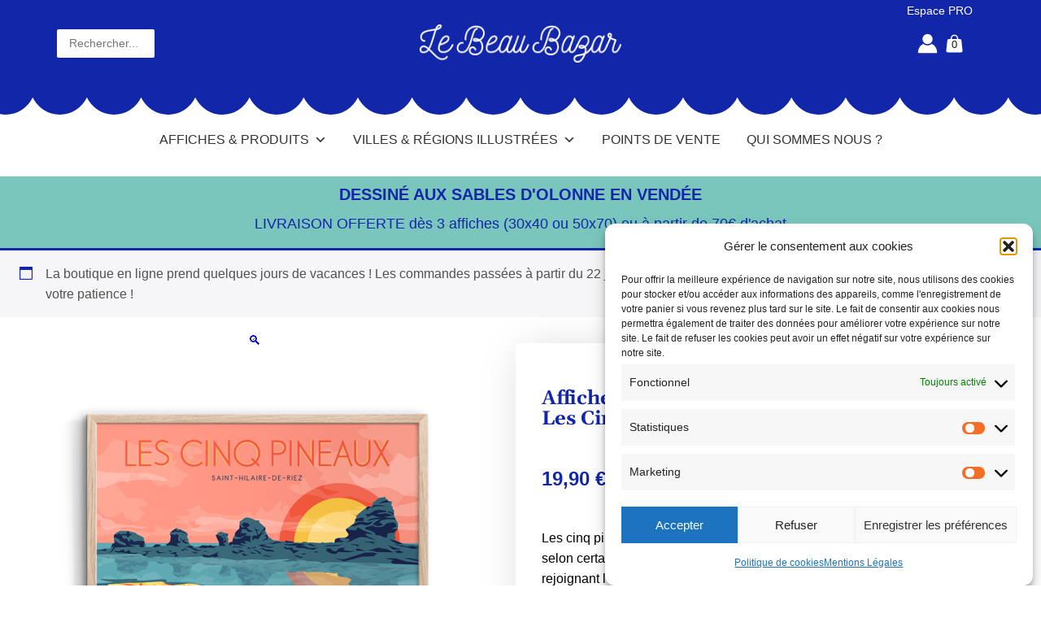

--- FILE ---
content_type: text/html; charset=utf-8
request_url: https://www.google.com/recaptcha/api2/anchor?ar=1&k=6LePvv0oAAAAAOj3DDcCjvczKlvDdVAlSv3cJflP&co=aHR0cHM6Ly9sZWJlYXViYXphci5mcjo0NDM.&hl=en&v=N67nZn4AqZkNcbeMu4prBgzg&size=invisible&anchor-ms=20000&execute-ms=30000&cb=40ukse9shjx4
body_size: 48618
content:
<!DOCTYPE HTML><html dir="ltr" lang="en"><head><meta http-equiv="Content-Type" content="text/html; charset=UTF-8">
<meta http-equiv="X-UA-Compatible" content="IE=edge">
<title>reCAPTCHA</title>
<style type="text/css">
/* cyrillic-ext */
@font-face {
  font-family: 'Roboto';
  font-style: normal;
  font-weight: 400;
  font-stretch: 100%;
  src: url(//fonts.gstatic.com/s/roboto/v48/KFO7CnqEu92Fr1ME7kSn66aGLdTylUAMa3GUBHMdazTgWw.woff2) format('woff2');
  unicode-range: U+0460-052F, U+1C80-1C8A, U+20B4, U+2DE0-2DFF, U+A640-A69F, U+FE2E-FE2F;
}
/* cyrillic */
@font-face {
  font-family: 'Roboto';
  font-style: normal;
  font-weight: 400;
  font-stretch: 100%;
  src: url(//fonts.gstatic.com/s/roboto/v48/KFO7CnqEu92Fr1ME7kSn66aGLdTylUAMa3iUBHMdazTgWw.woff2) format('woff2');
  unicode-range: U+0301, U+0400-045F, U+0490-0491, U+04B0-04B1, U+2116;
}
/* greek-ext */
@font-face {
  font-family: 'Roboto';
  font-style: normal;
  font-weight: 400;
  font-stretch: 100%;
  src: url(//fonts.gstatic.com/s/roboto/v48/KFO7CnqEu92Fr1ME7kSn66aGLdTylUAMa3CUBHMdazTgWw.woff2) format('woff2');
  unicode-range: U+1F00-1FFF;
}
/* greek */
@font-face {
  font-family: 'Roboto';
  font-style: normal;
  font-weight: 400;
  font-stretch: 100%;
  src: url(//fonts.gstatic.com/s/roboto/v48/KFO7CnqEu92Fr1ME7kSn66aGLdTylUAMa3-UBHMdazTgWw.woff2) format('woff2');
  unicode-range: U+0370-0377, U+037A-037F, U+0384-038A, U+038C, U+038E-03A1, U+03A3-03FF;
}
/* math */
@font-face {
  font-family: 'Roboto';
  font-style: normal;
  font-weight: 400;
  font-stretch: 100%;
  src: url(//fonts.gstatic.com/s/roboto/v48/KFO7CnqEu92Fr1ME7kSn66aGLdTylUAMawCUBHMdazTgWw.woff2) format('woff2');
  unicode-range: U+0302-0303, U+0305, U+0307-0308, U+0310, U+0312, U+0315, U+031A, U+0326-0327, U+032C, U+032F-0330, U+0332-0333, U+0338, U+033A, U+0346, U+034D, U+0391-03A1, U+03A3-03A9, U+03B1-03C9, U+03D1, U+03D5-03D6, U+03F0-03F1, U+03F4-03F5, U+2016-2017, U+2034-2038, U+203C, U+2040, U+2043, U+2047, U+2050, U+2057, U+205F, U+2070-2071, U+2074-208E, U+2090-209C, U+20D0-20DC, U+20E1, U+20E5-20EF, U+2100-2112, U+2114-2115, U+2117-2121, U+2123-214F, U+2190, U+2192, U+2194-21AE, U+21B0-21E5, U+21F1-21F2, U+21F4-2211, U+2213-2214, U+2216-22FF, U+2308-230B, U+2310, U+2319, U+231C-2321, U+2336-237A, U+237C, U+2395, U+239B-23B7, U+23D0, U+23DC-23E1, U+2474-2475, U+25AF, U+25B3, U+25B7, U+25BD, U+25C1, U+25CA, U+25CC, U+25FB, U+266D-266F, U+27C0-27FF, U+2900-2AFF, U+2B0E-2B11, U+2B30-2B4C, U+2BFE, U+3030, U+FF5B, U+FF5D, U+1D400-1D7FF, U+1EE00-1EEFF;
}
/* symbols */
@font-face {
  font-family: 'Roboto';
  font-style: normal;
  font-weight: 400;
  font-stretch: 100%;
  src: url(//fonts.gstatic.com/s/roboto/v48/KFO7CnqEu92Fr1ME7kSn66aGLdTylUAMaxKUBHMdazTgWw.woff2) format('woff2');
  unicode-range: U+0001-000C, U+000E-001F, U+007F-009F, U+20DD-20E0, U+20E2-20E4, U+2150-218F, U+2190, U+2192, U+2194-2199, U+21AF, U+21E6-21F0, U+21F3, U+2218-2219, U+2299, U+22C4-22C6, U+2300-243F, U+2440-244A, U+2460-24FF, U+25A0-27BF, U+2800-28FF, U+2921-2922, U+2981, U+29BF, U+29EB, U+2B00-2BFF, U+4DC0-4DFF, U+FFF9-FFFB, U+10140-1018E, U+10190-1019C, U+101A0, U+101D0-101FD, U+102E0-102FB, U+10E60-10E7E, U+1D2C0-1D2D3, U+1D2E0-1D37F, U+1F000-1F0FF, U+1F100-1F1AD, U+1F1E6-1F1FF, U+1F30D-1F30F, U+1F315, U+1F31C, U+1F31E, U+1F320-1F32C, U+1F336, U+1F378, U+1F37D, U+1F382, U+1F393-1F39F, U+1F3A7-1F3A8, U+1F3AC-1F3AF, U+1F3C2, U+1F3C4-1F3C6, U+1F3CA-1F3CE, U+1F3D4-1F3E0, U+1F3ED, U+1F3F1-1F3F3, U+1F3F5-1F3F7, U+1F408, U+1F415, U+1F41F, U+1F426, U+1F43F, U+1F441-1F442, U+1F444, U+1F446-1F449, U+1F44C-1F44E, U+1F453, U+1F46A, U+1F47D, U+1F4A3, U+1F4B0, U+1F4B3, U+1F4B9, U+1F4BB, U+1F4BF, U+1F4C8-1F4CB, U+1F4D6, U+1F4DA, U+1F4DF, U+1F4E3-1F4E6, U+1F4EA-1F4ED, U+1F4F7, U+1F4F9-1F4FB, U+1F4FD-1F4FE, U+1F503, U+1F507-1F50B, U+1F50D, U+1F512-1F513, U+1F53E-1F54A, U+1F54F-1F5FA, U+1F610, U+1F650-1F67F, U+1F687, U+1F68D, U+1F691, U+1F694, U+1F698, U+1F6AD, U+1F6B2, U+1F6B9-1F6BA, U+1F6BC, U+1F6C6-1F6CF, U+1F6D3-1F6D7, U+1F6E0-1F6EA, U+1F6F0-1F6F3, U+1F6F7-1F6FC, U+1F700-1F7FF, U+1F800-1F80B, U+1F810-1F847, U+1F850-1F859, U+1F860-1F887, U+1F890-1F8AD, U+1F8B0-1F8BB, U+1F8C0-1F8C1, U+1F900-1F90B, U+1F93B, U+1F946, U+1F984, U+1F996, U+1F9E9, U+1FA00-1FA6F, U+1FA70-1FA7C, U+1FA80-1FA89, U+1FA8F-1FAC6, U+1FACE-1FADC, U+1FADF-1FAE9, U+1FAF0-1FAF8, U+1FB00-1FBFF;
}
/* vietnamese */
@font-face {
  font-family: 'Roboto';
  font-style: normal;
  font-weight: 400;
  font-stretch: 100%;
  src: url(//fonts.gstatic.com/s/roboto/v48/KFO7CnqEu92Fr1ME7kSn66aGLdTylUAMa3OUBHMdazTgWw.woff2) format('woff2');
  unicode-range: U+0102-0103, U+0110-0111, U+0128-0129, U+0168-0169, U+01A0-01A1, U+01AF-01B0, U+0300-0301, U+0303-0304, U+0308-0309, U+0323, U+0329, U+1EA0-1EF9, U+20AB;
}
/* latin-ext */
@font-face {
  font-family: 'Roboto';
  font-style: normal;
  font-weight: 400;
  font-stretch: 100%;
  src: url(//fonts.gstatic.com/s/roboto/v48/KFO7CnqEu92Fr1ME7kSn66aGLdTylUAMa3KUBHMdazTgWw.woff2) format('woff2');
  unicode-range: U+0100-02BA, U+02BD-02C5, U+02C7-02CC, U+02CE-02D7, U+02DD-02FF, U+0304, U+0308, U+0329, U+1D00-1DBF, U+1E00-1E9F, U+1EF2-1EFF, U+2020, U+20A0-20AB, U+20AD-20C0, U+2113, U+2C60-2C7F, U+A720-A7FF;
}
/* latin */
@font-face {
  font-family: 'Roboto';
  font-style: normal;
  font-weight: 400;
  font-stretch: 100%;
  src: url(//fonts.gstatic.com/s/roboto/v48/KFO7CnqEu92Fr1ME7kSn66aGLdTylUAMa3yUBHMdazQ.woff2) format('woff2');
  unicode-range: U+0000-00FF, U+0131, U+0152-0153, U+02BB-02BC, U+02C6, U+02DA, U+02DC, U+0304, U+0308, U+0329, U+2000-206F, U+20AC, U+2122, U+2191, U+2193, U+2212, U+2215, U+FEFF, U+FFFD;
}
/* cyrillic-ext */
@font-face {
  font-family: 'Roboto';
  font-style: normal;
  font-weight: 500;
  font-stretch: 100%;
  src: url(//fonts.gstatic.com/s/roboto/v48/KFO7CnqEu92Fr1ME7kSn66aGLdTylUAMa3GUBHMdazTgWw.woff2) format('woff2');
  unicode-range: U+0460-052F, U+1C80-1C8A, U+20B4, U+2DE0-2DFF, U+A640-A69F, U+FE2E-FE2F;
}
/* cyrillic */
@font-face {
  font-family: 'Roboto';
  font-style: normal;
  font-weight: 500;
  font-stretch: 100%;
  src: url(//fonts.gstatic.com/s/roboto/v48/KFO7CnqEu92Fr1ME7kSn66aGLdTylUAMa3iUBHMdazTgWw.woff2) format('woff2');
  unicode-range: U+0301, U+0400-045F, U+0490-0491, U+04B0-04B1, U+2116;
}
/* greek-ext */
@font-face {
  font-family: 'Roboto';
  font-style: normal;
  font-weight: 500;
  font-stretch: 100%;
  src: url(//fonts.gstatic.com/s/roboto/v48/KFO7CnqEu92Fr1ME7kSn66aGLdTylUAMa3CUBHMdazTgWw.woff2) format('woff2');
  unicode-range: U+1F00-1FFF;
}
/* greek */
@font-face {
  font-family: 'Roboto';
  font-style: normal;
  font-weight: 500;
  font-stretch: 100%;
  src: url(//fonts.gstatic.com/s/roboto/v48/KFO7CnqEu92Fr1ME7kSn66aGLdTylUAMa3-UBHMdazTgWw.woff2) format('woff2');
  unicode-range: U+0370-0377, U+037A-037F, U+0384-038A, U+038C, U+038E-03A1, U+03A3-03FF;
}
/* math */
@font-face {
  font-family: 'Roboto';
  font-style: normal;
  font-weight: 500;
  font-stretch: 100%;
  src: url(//fonts.gstatic.com/s/roboto/v48/KFO7CnqEu92Fr1ME7kSn66aGLdTylUAMawCUBHMdazTgWw.woff2) format('woff2');
  unicode-range: U+0302-0303, U+0305, U+0307-0308, U+0310, U+0312, U+0315, U+031A, U+0326-0327, U+032C, U+032F-0330, U+0332-0333, U+0338, U+033A, U+0346, U+034D, U+0391-03A1, U+03A3-03A9, U+03B1-03C9, U+03D1, U+03D5-03D6, U+03F0-03F1, U+03F4-03F5, U+2016-2017, U+2034-2038, U+203C, U+2040, U+2043, U+2047, U+2050, U+2057, U+205F, U+2070-2071, U+2074-208E, U+2090-209C, U+20D0-20DC, U+20E1, U+20E5-20EF, U+2100-2112, U+2114-2115, U+2117-2121, U+2123-214F, U+2190, U+2192, U+2194-21AE, U+21B0-21E5, U+21F1-21F2, U+21F4-2211, U+2213-2214, U+2216-22FF, U+2308-230B, U+2310, U+2319, U+231C-2321, U+2336-237A, U+237C, U+2395, U+239B-23B7, U+23D0, U+23DC-23E1, U+2474-2475, U+25AF, U+25B3, U+25B7, U+25BD, U+25C1, U+25CA, U+25CC, U+25FB, U+266D-266F, U+27C0-27FF, U+2900-2AFF, U+2B0E-2B11, U+2B30-2B4C, U+2BFE, U+3030, U+FF5B, U+FF5D, U+1D400-1D7FF, U+1EE00-1EEFF;
}
/* symbols */
@font-face {
  font-family: 'Roboto';
  font-style: normal;
  font-weight: 500;
  font-stretch: 100%;
  src: url(//fonts.gstatic.com/s/roboto/v48/KFO7CnqEu92Fr1ME7kSn66aGLdTylUAMaxKUBHMdazTgWw.woff2) format('woff2');
  unicode-range: U+0001-000C, U+000E-001F, U+007F-009F, U+20DD-20E0, U+20E2-20E4, U+2150-218F, U+2190, U+2192, U+2194-2199, U+21AF, U+21E6-21F0, U+21F3, U+2218-2219, U+2299, U+22C4-22C6, U+2300-243F, U+2440-244A, U+2460-24FF, U+25A0-27BF, U+2800-28FF, U+2921-2922, U+2981, U+29BF, U+29EB, U+2B00-2BFF, U+4DC0-4DFF, U+FFF9-FFFB, U+10140-1018E, U+10190-1019C, U+101A0, U+101D0-101FD, U+102E0-102FB, U+10E60-10E7E, U+1D2C0-1D2D3, U+1D2E0-1D37F, U+1F000-1F0FF, U+1F100-1F1AD, U+1F1E6-1F1FF, U+1F30D-1F30F, U+1F315, U+1F31C, U+1F31E, U+1F320-1F32C, U+1F336, U+1F378, U+1F37D, U+1F382, U+1F393-1F39F, U+1F3A7-1F3A8, U+1F3AC-1F3AF, U+1F3C2, U+1F3C4-1F3C6, U+1F3CA-1F3CE, U+1F3D4-1F3E0, U+1F3ED, U+1F3F1-1F3F3, U+1F3F5-1F3F7, U+1F408, U+1F415, U+1F41F, U+1F426, U+1F43F, U+1F441-1F442, U+1F444, U+1F446-1F449, U+1F44C-1F44E, U+1F453, U+1F46A, U+1F47D, U+1F4A3, U+1F4B0, U+1F4B3, U+1F4B9, U+1F4BB, U+1F4BF, U+1F4C8-1F4CB, U+1F4D6, U+1F4DA, U+1F4DF, U+1F4E3-1F4E6, U+1F4EA-1F4ED, U+1F4F7, U+1F4F9-1F4FB, U+1F4FD-1F4FE, U+1F503, U+1F507-1F50B, U+1F50D, U+1F512-1F513, U+1F53E-1F54A, U+1F54F-1F5FA, U+1F610, U+1F650-1F67F, U+1F687, U+1F68D, U+1F691, U+1F694, U+1F698, U+1F6AD, U+1F6B2, U+1F6B9-1F6BA, U+1F6BC, U+1F6C6-1F6CF, U+1F6D3-1F6D7, U+1F6E0-1F6EA, U+1F6F0-1F6F3, U+1F6F7-1F6FC, U+1F700-1F7FF, U+1F800-1F80B, U+1F810-1F847, U+1F850-1F859, U+1F860-1F887, U+1F890-1F8AD, U+1F8B0-1F8BB, U+1F8C0-1F8C1, U+1F900-1F90B, U+1F93B, U+1F946, U+1F984, U+1F996, U+1F9E9, U+1FA00-1FA6F, U+1FA70-1FA7C, U+1FA80-1FA89, U+1FA8F-1FAC6, U+1FACE-1FADC, U+1FADF-1FAE9, U+1FAF0-1FAF8, U+1FB00-1FBFF;
}
/* vietnamese */
@font-face {
  font-family: 'Roboto';
  font-style: normal;
  font-weight: 500;
  font-stretch: 100%;
  src: url(//fonts.gstatic.com/s/roboto/v48/KFO7CnqEu92Fr1ME7kSn66aGLdTylUAMa3OUBHMdazTgWw.woff2) format('woff2');
  unicode-range: U+0102-0103, U+0110-0111, U+0128-0129, U+0168-0169, U+01A0-01A1, U+01AF-01B0, U+0300-0301, U+0303-0304, U+0308-0309, U+0323, U+0329, U+1EA0-1EF9, U+20AB;
}
/* latin-ext */
@font-face {
  font-family: 'Roboto';
  font-style: normal;
  font-weight: 500;
  font-stretch: 100%;
  src: url(//fonts.gstatic.com/s/roboto/v48/KFO7CnqEu92Fr1ME7kSn66aGLdTylUAMa3KUBHMdazTgWw.woff2) format('woff2');
  unicode-range: U+0100-02BA, U+02BD-02C5, U+02C7-02CC, U+02CE-02D7, U+02DD-02FF, U+0304, U+0308, U+0329, U+1D00-1DBF, U+1E00-1E9F, U+1EF2-1EFF, U+2020, U+20A0-20AB, U+20AD-20C0, U+2113, U+2C60-2C7F, U+A720-A7FF;
}
/* latin */
@font-face {
  font-family: 'Roboto';
  font-style: normal;
  font-weight: 500;
  font-stretch: 100%;
  src: url(//fonts.gstatic.com/s/roboto/v48/KFO7CnqEu92Fr1ME7kSn66aGLdTylUAMa3yUBHMdazQ.woff2) format('woff2');
  unicode-range: U+0000-00FF, U+0131, U+0152-0153, U+02BB-02BC, U+02C6, U+02DA, U+02DC, U+0304, U+0308, U+0329, U+2000-206F, U+20AC, U+2122, U+2191, U+2193, U+2212, U+2215, U+FEFF, U+FFFD;
}
/* cyrillic-ext */
@font-face {
  font-family: 'Roboto';
  font-style: normal;
  font-weight: 900;
  font-stretch: 100%;
  src: url(//fonts.gstatic.com/s/roboto/v48/KFO7CnqEu92Fr1ME7kSn66aGLdTylUAMa3GUBHMdazTgWw.woff2) format('woff2');
  unicode-range: U+0460-052F, U+1C80-1C8A, U+20B4, U+2DE0-2DFF, U+A640-A69F, U+FE2E-FE2F;
}
/* cyrillic */
@font-face {
  font-family: 'Roboto';
  font-style: normal;
  font-weight: 900;
  font-stretch: 100%;
  src: url(//fonts.gstatic.com/s/roboto/v48/KFO7CnqEu92Fr1ME7kSn66aGLdTylUAMa3iUBHMdazTgWw.woff2) format('woff2');
  unicode-range: U+0301, U+0400-045F, U+0490-0491, U+04B0-04B1, U+2116;
}
/* greek-ext */
@font-face {
  font-family: 'Roboto';
  font-style: normal;
  font-weight: 900;
  font-stretch: 100%;
  src: url(//fonts.gstatic.com/s/roboto/v48/KFO7CnqEu92Fr1ME7kSn66aGLdTylUAMa3CUBHMdazTgWw.woff2) format('woff2');
  unicode-range: U+1F00-1FFF;
}
/* greek */
@font-face {
  font-family: 'Roboto';
  font-style: normal;
  font-weight: 900;
  font-stretch: 100%;
  src: url(//fonts.gstatic.com/s/roboto/v48/KFO7CnqEu92Fr1ME7kSn66aGLdTylUAMa3-UBHMdazTgWw.woff2) format('woff2');
  unicode-range: U+0370-0377, U+037A-037F, U+0384-038A, U+038C, U+038E-03A1, U+03A3-03FF;
}
/* math */
@font-face {
  font-family: 'Roboto';
  font-style: normal;
  font-weight: 900;
  font-stretch: 100%;
  src: url(//fonts.gstatic.com/s/roboto/v48/KFO7CnqEu92Fr1ME7kSn66aGLdTylUAMawCUBHMdazTgWw.woff2) format('woff2');
  unicode-range: U+0302-0303, U+0305, U+0307-0308, U+0310, U+0312, U+0315, U+031A, U+0326-0327, U+032C, U+032F-0330, U+0332-0333, U+0338, U+033A, U+0346, U+034D, U+0391-03A1, U+03A3-03A9, U+03B1-03C9, U+03D1, U+03D5-03D6, U+03F0-03F1, U+03F4-03F5, U+2016-2017, U+2034-2038, U+203C, U+2040, U+2043, U+2047, U+2050, U+2057, U+205F, U+2070-2071, U+2074-208E, U+2090-209C, U+20D0-20DC, U+20E1, U+20E5-20EF, U+2100-2112, U+2114-2115, U+2117-2121, U+2123-214F, U+2190, U+2192, U+2194-21AE, U+21B0-21E5, U+21F1-21F2, U+21F4-2211, U+2213-2214, U+2216-22FF, U+2308-230B, U+2310, U+2319, U+231C-2321, U+2336-237A, U+237C, U+2395, U+239B-23B7, U+23D0, U+23DC-23E1, U+2474-2475, U+25AF, U+25B3, U+25B7, U+25BD, U+25C1, U+25CA, U+25CC, U+25FB, U+266D-266F, U+27C0-27FF, U+2900-2AFF, U+2B0E-2B11, U+2B30-2B4C, U+2BFE, U+3030, U+FF5B, U+FF5D, U+1D400-1D7FF, U+1EE00-1EEFF;
}
/* symbols */
@font-face {
  font-family: 'Roboto';
  font-style: normal;
  font-weight: 900;
  font-stretch: 100%;
  src: url(//fonts.gstatic.com/s/roboto/v48/KFO7CnqEu92Fr1ME7kSn66aGLdTylUAMaxKUBHMdazTgWw.woff2) format('woff2');
  unicode-range: U+0001-000C, U+000E-001F, U+007F-009F, U+20DD-20E0, U+20E2-20E4, U+2150-218F, U+2190, U+2192, U+2194-2199, U+21AF, U+21E6-21F0, U+21F3, U+2218-2219, U+2299, U+22C4-22C6, U+2300-243F, U+2440-244A, U+2460-24FF, U+25A0-27BF, U+2800-28FF, U+2921-2922, U+2981, U+29BF, U+29EB, U+2B00-2BFF, U+4DC0-4DFF, U+FFF9-FFFB, U+10140-1018E, U+10190-1019C, U+101A0, U+101D0-101FD, U+102E0-102FB, U+10E60-10E7E, U+1D2C0-1D2D3, U+1D2E0-1D37F, U+1F000-1F0FF, U+1F100-1F1AD, U+1F1E6-1F1FF, U+1F30D-1F30F, U+1F315, U+1F31C, U+1F31E, U+1F320-1F32C, U+1F336, U+1F378, U+1F37D, U+1F382, U+1F393-1F39F, U+1F3A7-1F3A8, U+1F3AC-1F3AF, U+1F3C2, U+1F3C4-1F3C6, U+1F3CA-1F3CE, U+1F3D4-1F3E0, U+1F3ED, U+1F3F1-1F3F3, U+1F3F5-1F3F7, U+1F408, U+1F415, U+1F41F, U+1F426, U+1F43F, U+1F441-1F442, U+1F444, U+1F446-1F449, U+1F44C-1F44E, U+1F453, U+1F46A, U+1F47D, U+1F4A3, U+1F4B0, U+1F4B3, U+1F4B9, U+1F4BB, U+1F4BF, U+1F4C8-1F4CB, U+1F4D6, U+1F4DA, U+1F4DF, U+1F4E3-1F4E6, U+1F4EA-1F4ED, U+1F4F7, U+1F4F9-1F4FB, U+1F4FD-1F4FE, U+1F503, U+1F507-1F50B, U+1F50D, U+1F512-1F513, U+1F53E-1F54A, U+1F54F-1F5FA, U+1F610, U+1F650-1F67F, U+1F687, U+1F68D, U+1F691, U+1F694, U+1F698, U+1F6AD, U+1F6B2, U+1F6B9-1F6BA, U+1F6BC, U+1F6C6-1F6CF, U+1F6D3-1F6D7, U+1F6E0-1F6EA, U+1F6F0-1F6F3, U+1F6F7-1F6FC, U+1F700-1F7FF, U+1F800-1F80B, U+1F810-1F847, U+1F850-1F859, U+1F860-1F887, U+1F890-1F8AD, U+1F8B0-1F8BB, U+1F8C0-1F8C1, U+1F900-1F90B, U+1F93B, U+1F946, U+1F984, U+1F996, U+1F9E9, U+1FA00-1FA6F, U+1FA70-1FA7C, U+1FA80-1FA89, U+1FA8F-1FAC6, U+1FACE-1FADC, U+1FADF-1FAE9, U+1FAF0-1FAF8, U+1FB00-1FBFF;
}
/* vietnamese */
@font-face {
  font-family: 'Roboto';
  font-style: normal;
  font-weight: 900;
  font-stretch: 100%;
  src: url(//fonts.gstatic.com/s/roboto/v48/KFO7CnqEu92Fr1ME7kSn66aGLdTylUAMa3OUBHMdazTgWw.woff2) format('woff2');
  unicode-range: U+0102-0103, U+0110-0111, U+0128-0129, U+0168-0169, U+01A0-01A1, U+01AF-01B0, U+0300-0301, U+0303-0304, U+0308-0309, U+0323, U+0329, U+1EA0-1EF9, U+20AB;
}
/* latin-ext */
@font-face {
  font-family: 'Roboto';
  font-style: normal;
  font-weight: 900;
  font-stretch: 100%;
  src: url(//fonts.gstatic.com/s/roboto/v48/KFO7CnqEu92Fr1ME7kSn66aGLdTylUAMa3KUBHMdazTgWw.woff2) format('woff2');
  unicode-range: U+0100-02BA, U+02BD-02C5, U+02C7-02CC, U+02CE-02D7, U+02DD-02FF, U+0304, U+0308, U+0329, U+1D00-1DBF, U+1E00-1E9F, U+1EF2-1EFF, U+2020, U+20A0-20AB, U+20AD-20C0, U+2113, U+2C60-2C7F, U+A720-A7FF;
}
/* latin */
@font-face {
  font-family: 'Roboto';
  font-style: normal;
  font-weight: 900;
  font-stretch: 100%;
  src: url(//fonts.gstatic.com/s/roboto/v48/KFO7CnqEu92Fr1ME7kSn66aGLdTylUAMa3yUBHMdazQ.woff2) format('woff2');
  unicode-range: U+0000-00FF, U+0131, U+0152-0153, U+02BB-02BC, U+02C6, U+02DA, U+02DC, U+0304, U+0308, U+0329, U+2000-206F, U+20AC, U+2122, U+2191, U+2193, U+2212, U+2215, U+FEFF, U+FFFD;
}

</style>
<link rel="stylesheet" type="text/css" href="https://www.gstatic.com/recaptcha/releases/N67nZn4AqZkNcbeMu4prBgzg/styles__ltr.css">
<script nonce="xvzshNXMAKJ3zDntqtRKNQ" type="text/javascript">window['__recaptcha_api'] = 'https://www.google.com/recaptcha/api2/';</script>
<script type="text/javascript" src="https://www.gstatic.com/recaptcha/releases/N67nZn4AqZkNcbeMu4prBgzg/recaptcha__en.js" nonce="xvzshNXMAKJ3zDntqtRKNQ">
      
    </script></head>
<body><div id="rc-anchor-alert" class="rc-anchor-alert"></div>
<input type="hidden" id="recaptcha-token" value="[base64]">
<script type="text/javascript" nonce="xvzshNXMAKJ3zDntqtRKNQ">
      recaptcha.anchor.Main.init("[\x22ainput\x22,[\x22bgdata\x22,\x22\x22,\[base64]/[base64]/MjU1Ong/[base64]/[base64]/[base64]/[base64]/[base64]/[base64]/[base64]/[base64]/[base64]/[base64]/[base64]/[base64]/[base64]/[base64]/[base64]\\u003d\x22,\[base64]\\u003d\\u003d\x22,\x22wrN4H8Khwp/CrhMcRcOvw7Ezwr3DqwbCmsOgF8KlE8OzOU/DsRDCosOKw7zCny4wecO1w7jCl8O2KXXDusOrwrQDwpjDlsODEsOSw6jCocKtwqXCrMOxw47Cq8OHZMOow6/Dr2VcIkHCncKpw5TDosO1CyY1FcKfZkxkwoUww6rDpsOswrPCo1nCn1IDw6NPM8KaLsO6QMKLwoUAw7bDsVkww7lMw57CrsKvw6o8w4xbwqbDkMKxWjgCwrRzPMKKRMOvdMOoUjTDnT4TSsOxwojCjsO9wr0AwpwYwrBZwot+wrU/f0fDhiZzUinCp8Kaw5EjHcOHwroGw5TCmTbCtSVhw4nCuMOuwrk7w4c7IMOMwpshD1NHfMKbSBzDjjLCp8Omwq1Kwp1kwobCqUjCsjAUTkAjIsO/w63CqsOGwr1NeG8Uw5s6DBLDiVIfa3Eiw7Ncw4cbJsK2MMKtBXjCvcKLe8OVDMKMYGjDiVlVLRYqwoVMwqINCUcuBl0Cw6vCv8OHK8OAw63DtMOLfsKUwrTCiTwhQsK8wrQAwoFsZknDrWLCh8KpwoTCkMKiwo3Dh01cw6LDl395w5g/QmtjbsK3e8K5OsO3wovCg8K7wqHCgcKHK148w4BtF8OhwqPCvWk3U8OHRcOzfcOCworChsOXw6PDrm0WWcKsP8KYeHkCwoLCi8O2JcKcXMKvbU8Mw7DCuhQTOAYWwqbChxzDhcKEw5DDlUnCqMOSKTLCmsK8HMKCwpXCqFhuUcK9I8OsaMKhGsOpw7jCgF/CtMKeYnUBwrpzC8OsBW0TCcKZM8O1w47DjcKmw4HCo8OIF8KQVhJBw6jChsKZw6hswqbDrXLCgsOfwqHCt1nCsQTDtFwgw5XCr0VQw6PCsRzDqEJ7wqfDtVPDnMOYZE/CncO3wqRza8K5AlorEsK+w4R9w53DocKJw5jCgRkRb8O0w7bDr8KJwqxwwoAxVMKIc1XDr2PDuMKXwp/Cj8KQwpZVwobDim/CsBbCmMK+w5BdVHFIVUvCln7CoTnCscKpworDqcORDsORbsOzwpkuAcKLwoB6w7FlwpB6wpJ6K8O1w4DCkjHCp8K9cWciNcKFwobDhgdNwpNUW8KTEsOWRSzCkVlmMEPCkx5/w4Yqa8KuA8K+w4zDqX3CkxLDpMKrRMO1wrDCtV3CqEzCoGnCpypKAcKMwr/CjBIFwqFPw6rCvUdQJUwqFA4RwpzDszLDhcOHWh3Cg8OeSDtGwqItwpJwwp9wwo3DhkwZw7DDlAHCj8OCNFvCoBk5wqjChAUbJ1TCmREwYMO0UkbCkEQrw4rDusKiwpgDZX7CkUMbA8KgC8O/woHDshTCqGLDhcO4VMKiw47ChcOrw7FVBQ/Dh8KOWsKxw6Z1NMONw7YWwqrCi8KPOsKPw5UEw4slb8OQZFDCo8OIwp9Tw5zCgMKbwq7DssOdKCbDv8KhPhPCkX7CgWjCocKLw44GP8OHR2BsBSk/FWcJw5PChz8Iw5TDvE7DuMO8wqQcw7TDsV1VETHDkHcNRmbDrgoZw6waCSnCs8O4wo7CtnZFw7JNw6PDscK4wq/[base64]/DnMK5wqkPwpjDjcOWw51YNzYQw64qw6rCt8KRX8OnwpRcQsKYw59NAsOow6d7OyPDhB/[base64]/[base64]/ClwrDvMOFE8Kdw7vCtsO0FQc6V8Oswrtdf1hZwolbHk3Co8OLb8OMwp8YJMO8w6knw4nCicKnw4zDiMOUw6PCpsKKUxzCtiA7wqPDnxjCtnPCo8K8CcKRw6V2fcKKw4trLcOKw6xVIU4SwosUwojCl8KEwrbDvcOHfzoXfMOXw7/ClUTCncOwVMKZwpvDicOBw5/ChhrDmsOMwrlpLcOzBnYwE8OPBGDDvl4TeMO7GMKDwr5JLsOSwr/[base64]/[base64]/[base64]/DqU7DphliwrVJT0QsVmcfwqkiwozCm21cMMKpw7RdLMK6w5HCjsOrw6XDniZVwoAIw4ILwrVCUDTDhwc7DcKPwqrDoiPDmBljKQ3CjcOJDcOcw6fDr3jDqlVuw4FXwo/Cui7DuiHCtsOHVMOQwq4pLGrCrsOoMcKpZsKNQ8OyacOrVcKTwr3CtB1Uw6tJYmUdwowBw5gZaV08PcOQcMO0wojCh8K0DlzDrxNzfWPDkA7CsETCkMKgScK/bG/Doy5CPsKbwrbDi8K9w40pSHlMwpBYVyjCnXRPwrtcw79YwonCqF3DpMOwwp/Ds3fDpHAAwqrDqsKjP8OMT2bDn8KVw7wTwo/[base64]/wpt6IivDkUl3wo/CpnxAw6rCnhfDtsKJW1lGw4A6cGsew6BdacOPWsKAw6d0IsOgGgPCqUwNbzXDsMKXFMKYTHwpYj7DtsOfO07CiVbCrFXCq0QZwoPCvsO3IcORwo3CgsORw5nDjUE/[base64]/[base64]/CmUI1w6DDhDJnIMKowo7Ch2HCv0BHw4xMwqbCr03DpEHDtXDCscKWKsKqw6d3XMOGIUjDgsOUw43DslUOYcKTwqrDgy/ClmMaZMKRcHvCncKkUCPDtALDgcK/E8K4wqF/GAHCrjTCuBRow4vDjQTDoMOhwqtRSwNoWChcLgwjCsOmwpEJRXfDlcOpw4bDi8Orw4LDq2HDhMKjw7TDqMKaw5EUZmvDlzMDw4fDv8OnCMOEw5jDqTDDgklBw5sTwrpPdMO/wqvCocO6RxtOJDDDrThTwqvDnsKIw6N2RyTDjWoYwoxjZ8K/wpvCnE0Zw6RsQ8OpwpIHwqkHViZXw5YSLTw3DTfCqMOxw7Ufw67CukdPLcKiQMK6wrdUAxDCizsDw6UgAMOowrdcI3jDjsO3wrMLYVUZwpHCslgpCVYawpRXDcKUXcOMbl92SMO9PyDDqVvCmhE5Mg5rVcOvw5rCiRlvw7oIHFMmwoVSYV3CgC/CnMOCRGdYLMOsHMOAwqUSwqjCpsKIWG1/w6TCoFN0wqUtdsObajhudxQOAsKow73Dt8OSwqjCucOuw4F6wrB8QkbDicOCLxbCmXRhw6J9KMKrw6vCl8Kdw6XDn8OQw7cswooaw4rDhsKGGsKlwpnDqXFBRGjCm8Oaw6Faw6wSw441wprCsAAyQSNnHGRrb8O/[base64]/LTRIDisWRcO7fiY8ZcO2e8OQMl0EXcKbw4fCu8OSwqTChsKSdzDDhsKlwrLCtRsxw5BTwqrDpBXDiHrDoMK5wpDCtgUjc3ZBwo50CzrDm1zCv0dgF1JINsKWdMK/w43Cnms7LTPCv8Kuw6DDqhvDp8Odw6DCrQBYw6Z/f8OUJBhKKMOgUsO4w63ChSLCv14FM2/ChcKyOHwddQVmw7fDqsOkPMOiw4gOw60bOEgkXMKofMOzw5/DhMKLbsKQwrkbw7PDoCDDi8KpwovCqXQFw6Adw4nDgsKJBksgMsOEBcKAf8OYwpFhw5QgKibDvXAgVsKJwrEawrbDkgDCgSLDuUvCvMO4woXCssOAfDcZTMOJw4rDpsOfworClsOxL3rDjAbDtMOZQ8Kuw7lUwpTChsOEwqhkw4tTUT4Nw7LDj8OjM8OXw5Newo/DlnnCuTTCucO7w4rDgsOQYMKXwrc0wqzCvcOtwo9vw4LDtSjDvg3DlWIKw7XCvWvCsDBRV8K3HsOGw5BIwo/Dk8OMSsKmEFcubMKlwqDCrsOqw6HDt8KCw4vCuMOtJ8OaETHClhLDjMOwwrLCisKhw5TCk8KQHsOGw4ZtcmNsJ3zDrMO7PcOswpEvw4s+w6nCgcONw49Pw7nDgcKlZcKZw4dvwrBgHsOQbkPClUvCsyJQw6rDusOkGQvCjQwfOEHDhsOJbMOUw4pCw4/Dr8KuFxR2fsKaJGwxQMK5XSHDuj4wwpzCnS1Gw4PCpzPCjGM5wpwlw7bDosKnw5HDiS88ZsKTVMOOdX5AXD3CnSPCjsKdw4bDnw1Iwo/DlcK+HsOcB8KXZsOAwrHCvznCi8O3wp5JwpxvwrXCg3jCq2Y5SMOow7HDo8OVwpI/[base64]/CrH8Fw4fCkHpywp4Nwp/Dg142wrA/w4zCgMObWCzDqVrDnSjCphk5wqHDv2HDmzHDo2nCpcOiw6DCg0QLWsKewonDmwdUwo3DlRvCpwbDusK3f8KncnHCjMOvw6jDrn/DvRIuwpBMwpnDo8KtKMKeXcONbMKbwrhEw5RSwoI6w7Q/[base64]/[base64]/CpUovw55APA10enbDqX4ZZHRtw5YUw5tBw5rCpcOFw5vDgDnDuA99w4rCvURVRjnCisO4cBQ1wqt/[base64]/[base64]/Dg3EmF8KyScOmwr7DnEd3NcKewpxoIl/[base64]/w4lIwoLCucOdw6bCpFjCoMKWLTw2MwJ/w5VVwr55AMKQw5rDkgYgZxbDicKDwp1Dwqg3d8Kzw6trTHHCnAVIwoI3w4/CrS/DnhYGw43Dp1XDhz/[base64]/ClsK3w6DCr2vDr8Klw4F/GQzCs8OnwqfCsUvDlcKnwrTDpy/Dk8KxXMOhJHUcNgfDoQPCsMKaVcKsOsKBQFRqVy1bw4Qaw4vCoMKKLMOxLMKAw70gVCJzwqhaBBfDsz1lQWHCrgbCqsKmwrrDq8Oiw4AJJFTDm8KBw67DsUQswqk+L8Kxw4DDkD/[base64]/wrFHLS3CpcOlwpsUQTI+LcKPw6VtBsKYw79xFUh1ECzDlWkbVcO2wotAwoLCvCTCh8OdwoVCTsKNSUNdJngZwqPDkcOxWcK/w47DghxjSnHDn0wOwopmw5zCh2Zcfghjwo3CgDQDeVI3FcOhM8Ocw4sTw6LDsyrDnT9gw5/[base64]/Cv8K0w6jDq8Oxw4LDv8KZw5DCicK3w4hGw5NMD8OMZ8Klw49Gw6TCrSdMD20KK8O2IRBqb8KnMCTDpgZMRQgawoPCgsOAw4fCsMK8SsOVfcKdW1tDw4p+wq/Cuk4aT8KCT0PDqFTCgsKKG23CpsKWDMOyZxscMcKyOMOrFSXDg3Rkw64Rwow8GMOAwpbCjMOAwrHCicOvwo80wpdgwoTCi3zCo8OUwpPCgx3CvsOJwrYLe8KLTTDCiMOiLsKiMMK6wqLCjG3Dt8KSYsOJDUIXwrPDr8Ocw7xBBsKIw6DDphbDlsKvZsKlw7tWw6/CjMO+wqDCnSM6w6YjwpLDn8OAOcOsw57CscK7CsOxKQxZw4R4wpAdwp3DujrCicOSJClSw4LCmsKiXTwTwpPCucOtw4N5w4DDk8OhwpjDm3RlambCjwoAw6rDtcO/HwPCqsORUsKTPcO4wrLDsChowrDChnUmDl7DusOqdD5AawlWwpZRw4BUUMKIbsOmciQIPi/[base64]/wq3DicOFbT4PMMKowrzCjGE4PmB2w57CkcKWw688JW3Dr8Kww77Cu8KpwpLCghcow4tgw7zDv0rDs8OqSHZRYEUCw79iUcKPw45oVGnDtMKOwqXCiU87M8KHCsKjwqYLw4hpN8KRNGbDrHYXY8Ogw7FCwrU7YXkiwrMUYXXCjmLDnsKAw7leEcKBWn3Dv8Ogw6/CrB3Cu8OSw7/CocOXb8KnOEXCgMKgw7rCjjNYfV3Dk0XDqhjDkcKTWFp9X8K4MMOxHXQ6KAc3w7hrbBbCiURsAFttEsOLQQvDiMOGwoPDrjMAEMO/YgjChjbDscKfI0xfwr5nGXTCu2YRw73DixrDo8K+RgPChMO5w54wOMOZHcOgTFLClSEkwpXDgV3CjcKVw7fCisKAFkIlwrBzw7cpDcK5CMOEwqfCiUlmw53Dhh9Kw7bDmWnCunsZwp4hT8ONUsKswoAAKRrDkjNEJcK1AULCusK/[base64]/CuB7Ds8Oywo03w4ROTFtqw5sUKEkuG8O0w5UDw6sew4BawobDucK0w5jDsDrDuS7DvMKUSFl0WnzChMKPw7zCilLDlRV+QjfDqcKsT8OSw4ZCTMOdw77DpsKyc8K9WMOgw60Nw4ZMwqQfwovCshbCqkwvE8K8w79pwq8MKgQYw58AwqvCv8KTw5fChRx9YsK8w6/Cj0N1wovDo8ObXcO8dlvCgjzDiy7CqcKTDELDtMOtfcKBw4JHWFUZQjTDjMOtbgvDknUYIz5fPVTDtW/Du8K0F8OzPsKFcHTDuSrCoB/[base64]/Ci8KlNHjCkifCrF7Do8KQwoRGOsKawrLDk8OJNMOEw5/DqMOPwq0Cwq/DksOCARoNw6DDrXsfRg/CtcOEPcObLgcVYMKRFMK9aHs+w5kLQTzCnRPDkFLCgsKKQ8OeDMOFwplEK0V1w78ETMOIa1A/[base64]/CsOVw6zCjkfDjcO5wrUVwpw2w585OcKMbAzDocK3wrnCrcOWw680w5sNDTrDsFI1RMOPw63Ck0XDrMOdKsO6S8KHwopaw43Do1zDlF55E8KYScOgVFIqPMOvXcOwwqxELMO1WyHDhMKBw73Co8KgeGfDohI4TsKbdGjDkMONw4Fcw7dmfwssb8KBCMK5w4/CnsOJw7fCs8O6wo/CjGHCtcKFw75GGAHCk1bDosKmcsOJw4LDvn1Iw5vDqDUKwr/DqlfDt1V6UcO+w5Ehw6RIw5bDp8OWw5rDv15XZDzDgsOse1p2JsOYwrQFCjLCn8ONwoHDsQJxw44aW2slw4Yew5DCr8KjwqEgwq3DmcK1wrlvwo00w4FBMmHDuR9jGD1Aw4o/dlpcJMKVwpbDlA9Halofwo7DpsKFJStxHlQlwrHDmMKfw4bDscOCwqImw4rDjcOjwp1tJcObw6XDrsKzwpDComghw67CtsKIScOLHcOBwofDnsKAKsK0Qi5aGzHCtF5yw6cgwpbCnnbDvgTDqsOnw4bDp3DDpMOwWFjDslFyw7MRbsOueX/DnG3Dt0ZzQcK7VzDClEx1w7DCoVokw73CqlLDp1Vrw59UcAN6wpkKwpknTSbDi1dfV8Olwo8Vwp3DrcKDEsOcRMOVw4LDrcOGWU1vw6fDlMKxw7tDw43CsVPCscOvw5lowrlqw6jDhMO+w505Th/[base64]/Dhy57w7YzJ8O5w4PDmcO+TcKpYMOPVDjCnMK5fcOew6E4w51/OUE7KsKRwrPDuzvDhH7CjBXDlMOwwrUvwrRawojCgURZNmhtwqFHSQzCjihDVljDnErCn3JRWgULVAzCmcOCK8KcfcOpw6LDrw7Dj8KhQ8O0w69va8OzT1DCoMO+DWhnL8OnJk3DusOaTj/[base64]/DsB/DoMKnwp3CiMOJKsKgwqQSH8OjPcKbJMK7eMKYwoQOwrkZw5DDgsOpwpVlHcOzw6DDlGQzacKTw5U5w5Q1w6JNw4pCdsK7FsOJD8OKPzJ0ezgmeyPDkDLDncKEVsOQwpVPSigofMO7w6/Co2nDkRxBWcK+wqjCvsKAw6vDlcK1d8O6w7nDpXrCssO6worCvU0DO8OUwpJdwpkzwpBEwrsPwpEvwo1qJUBPAsKoacK6w6lqTsKjwr/CssK0w6jDv8KfP8KePjzDicKbXTdyBMOUXALDj8KJbMOLHi5iJsKQGD8pwrDDuCN9RMO4w54cw5fCtMK0wozCn8Kbw4TCpiHCp1rCqsK3PTA8SzIHworCmVLDjE7CqDLDsMKUw6sbwqILw7BLUE5pbTbCmnEHwo08w6R8w5jCiivDvCLDkcKzHHNyw7vDvcOaw4nDnB/CucKWdsOTw5FowrEFehR3fMK6w4LDucOpwqPCmcKMZcOBTBjDih4dw6/[base64]/Cl0HCq8Opw4zCjlnDjFoMdh4DPMKuwrNOwoHDucK5wpnDlHvChRcgwrsYZ8K8wpXDncKHwprCoDwawqMELsKcwo/DhMOsMnpiwq4wJ8KxY8K/w6k1OD/DkB1Ow4vCjMObdlMJWFPCv8KoCMOPwqnDncKWKcK/w7h3BsO2cGvDhnTDksOIVcO0w7bDn8KdwrwzHwURw4oNeDTDtMKow5A6MwHDmjvCisKmwp84UC0Lw6zCuxg6wrgEPX/DrMOowpjCrkNAwr5GwqHCv2rDgB9FwqHDgznDhcOFw4w4T8OtwrvDomfDk0TDicO/[base64]/DvcOHDcKiecKdw40kwrplO2YbHEzDssOhPGnDhcOVwqzCh8K0Ik93FMKfw7E6w5XCoG5rOVpFwoxpw686HDxiUMO5wqRwBSXDkWPCkwdGwpXDuMO3wrwPw6rCnFF4w67CkcO+b8K0FDwzcFp0w6vDtQ7CgVJ/dU3DpsOlGcOLw4s3w4BDJsKTwrjDiTDDqBB4w5YSfMOUWsKpw4LCjVkewqljWhnDn8Kzw4TCgWbDtsO1woxJw6g0P1/[base64]/CkcObw5rDuT/[base64]/Z8Kbw4PCgcK6In5uwpLCiCbDqD/DmFFJbsOQdHNCG8K1w6jCpMKnfBjCpQHDtBzCpcKmw7J7wpY/ZsOXw7TDqcKMw4wlwoZyOsOLNGZGwoIFT2zDicO8U8Ojw7/CsG4bHwjCli7DosKIw77CucOIwrDDvTIgw5nDrF7CosOCw4s4wqzChwBMa8KhE8KLw6nCpMOEKA3CqnJMw4rCv8OpwpVtwp/[base64]/CglYlwqzDhxJ2wpc0w43CnSTDgEh0B8KSwrRuE8OIL8OiBsKtwpBxw7/CjgnCicO/PnIlOS3Dh2XCqwBkw7d4a8OHR3lzbMOjwoTCh2FBwqtzwrnCnF93w7rDtkgKfRjDg8OEwowjAcOlw4DCgcOZwqVQL13CtmITPk4oL8OHBWhwXFzCsMOhSC53eQ9Ww5rCvsOUwoDCpsOlX1wXIsKWwqsqwoFHw6LDm8K/MUzDgBp4f8OeXjLCr8KZOhTDgsObIcKVw40OwpjDhDHCjFbChT7DkXHCgWnDgsK3LDEVw5dqw4ItIMK6ZcKmFyIJOjPCojPDsErDq3bDo3jClcK6wp5Jwr/CncK9FFrDqTTCjcKGBirCkxnCqMK9w6gFK8KRAmoiw5zCim/CijnDi8KVc8OnwoHDujkkYHjCvSzDnV3ClSIIJS/[base64]/w6dKb8Kmw6xKwrHCucOCCE3Cj8KmaA4Jw4IEw4FvWnDCssOsFn/DrhpSNAwvPCITwosoZhDDuB/DncKyCw5HAcKxGsKiwp18fCLDnn/CjFIOw6MjaFPDmsOZwrjDqinDs8O6I8Oiw4sNLD5ZFgnDjiF+wprDv8OILz/[base64]/CrXZ7V8KFw6Ycwr0le0PDk0LCl1QXwq9Vw73DqcOFwq7DscOAG39uwr4kJcOHeGZMACnCijljalQOwosZP1QQcGVWWHViLDARw5c8BVjCo8O8CMOcwp/DqhLDnsO8G8OOUFpUwrTDu8K3bBsFwr4TZcKxw7XCgQHDtMK1bgDClcKLwqPDn8OxwodjwpzClsOiCDAow4PCjWHCowbCrFNVSTk9Xw0rwoHCnMOqwqYIw5fCrcKjSHTDrcKXTh/CnnjDvR3DkQtTw6U/[base64]/w7DDugUMw7wbL8O3w4wNwrzDlB5IaMO+wofDiMOMCsOucApUdV8YbCXCoMOvWsOxDcO0w6U0ccOtB8OWZMK6D8KBwqjDpAvDjTlIQiDCi8OAXyzDqsORw4bCnsO1fzXDnMOVbit0dHrDjE5NworCncKgccOacMOQw43DrhrCnEBbw7vDr8KQDS/DrHUPdzzCnWYjDzZJbnrCs3dVw5o6wpwaUylZwrROHsKtecKoB8KLwqvCp8KFwqDCv0bCsC53w419w5kxDinCsHzCqxAvPcOKw48rWmHCvMKDe8KuBsKeQ8KsNMOqw57DqULChH/DmGlCN8KveMOHCcOgw7UleAJPwqkCRSRhHMOPPy5ON8KIQRwzw6DChU43Oh0RNsOSwpxBeFbCqMK2KsO8wq3CryA2bcKSw44xLcKmGjIFw4dHYDXCnMKLacOlw6/DinLDgU5+w4lVI8KxwozCtnxEa8ODwpdbV8OEwo9Tw7LCkcKDDwrCjsK/QELDrSofw6YyU8K7XcOVDcKzwq5tw43DtwB2w5xww6Ubw5k1wqARWsKgEUJQwolOwo14KzLCpsOHw7fCjw0sw7hoVcO9w5vDicKdRSl2w5bDt0zClg7CscKdZTFNwrHCj0RDw4HCjT5FHhXDmMOzwr84wrHCpcOSwoErwqYgJcOcw7DCmGrCt8O/w7TDu8OVw6YYw6MqWCbDlA46wr0/[base64]/CpX1Gw4nCkxNGKsKEdMOaw4VrwolKaw8Vwo/CgizCv8KbCkgGYgciAXvDrsONDyDDvRnCsVovfcOxw4zCpsK7BhtXwqsfwqfDti0+ex3ClRYCwrJNwrN9cHI/N8OVwozCqcKPw4BAw7rDqsKUCS3CoMOow4pHwpjCoWzCh8OAOgPCnMKuwqMOw7gBwp/Cj8Kxwp05w6vCvlzDoMOywoh2FCHCtMKHPlXDuFktSEnCtsOSBcKdX8O/w7tVAcKGw7BdaU5ZDwLCoV0oMzB4w6NGdHMSUSYDFWJ/w7kTw6sRwq4bwpjCmRE6w6Yjw4VzYMOTw70EFMK/E8Osw5Emw5MLOHZdwqczPsOVw7g5w7PDonY6wrxhTsKsWh1GwobCrMOWf8OcwoQqCxsLO8KsH3bDqzlTwrXDhMO8GjLCtBzCoMOZIsK+TsK7YsOMwp3Cj3Ibwrxawp/[base64]/wooYw7/CiMK+wrDCp8OewpxIw7XDtMKjw4XDr8K4wpXDv0LDlEB+fAY6wqrDgsOcwqkdTXo3XQDCnQIbI8KCwocyw4HCgMKww6fDvsKgw50cw5MkM8O6wpATw5JEJ8OPwq/ChXzCn8OXw5fDsMOjH8KIfMOiwpNsCMOyccOBeXrCicKZw4vDrDHCsMKLw5EQwr7CrcKMwpnCsWkow7TDqMOvIcO1TcOZJsOBMsOew61uwpfCgsOxw6TCo8Oaw6/[base64]/w4jDgsOcwqEKwqdIMMKnwrbDvsK4ecOPGMOxwqvCkMORFnTDtxzDmEbCoMOLw4lhKkxaRcOPwo0tasK6wpbDgsKCTA7DtcKRfcOOwr3CqsK6FsK6cxgIRwzCmcOzHMKVZWJ/w6vCqx9DIMOVHitiwrXDi8OCeFrCgMK2wopoN8KPasK3wrhVw4FAScOZw4s/[base64]/wroKDsOFw7vCuMOJO8KhADlUaQU/wp1sw4nCusO/[base64]/Do1DCo8Klw55KfMOfD8Omw7/CjHXDtxpmw5zDqMKdV8Kqw5HDk8Oew6NLI8Oyw47DuMOPKMKyw4Rfa8KKUxLDjcK+w6jCtjgFw4jDn8KDfGXDiHvDpcKqw5Zrw5wgbsKMw5FYX8OydzbCgMKKMi7CnXLDrQJPSMOkZlrDg0/CojLCimbCqlXCjHsuSsKDVcKpwonDrcKDwrjDrx/Dr07CpErCuMK7w7oDMk3DijzCjEjCu8KMAcO+w7h4woE1U8KcaUxQw4NZDVlawrDCncKgB8KQVgPDq3fCr8Owwq7CixtPwpjDrCrCq141OQzDokEZUQnDm8OpCcOKw6QUw68dw78yVDNCFnTCqcKVw7HCkGJHw7bCjjHDnjHDncKow4EKB1w0eMK/[base64]/CrHY/w5LDn8O5KAfChMOew5nDp8O+wqXCmVnDp8OTesOeCMK1wrjCg8KSw5/[base64]/dMK2wpvCusO+wrFGw60Ww57DojXCnT5NRwTCsMOKw5/CrcKAN8Ocw7jDs3jDhcOrQ8KDBEIMw4vCqMKIIXoFVsK2dxoJwrMRwoQGwqsXSMOhEFDCq8KlwqIVSMO/aTdiw7QnwpfCvS5ufMOmUFHCrsKHFn7CtMOmKTN+wpdbw6Q5XcK5w6nCiMOuPsO7RS8Zw5DDuMORw78vK8KLwo4Nw7TDggBzccOzdBDDjsODNyTClmzCp3rCvsK2wp7Cq8OsU2PCsMKveAElw4p/FgBDwqccUU7CqSXDhh4HJMOQYcKrw6DCgUTDtsKPw77DsV3Ds1fDnVbCncKVw5B0wqY6WlsPDsK+wqXCkXrCjMO8woXDuDh1E2UESybDpG9PwpzDmjdmwrtMBUDCisKUw4rDm8OGbWrCvgHCssKUFsOWPVp3wq/CrMOUw5/CgVMzXsO/JMKEwrrChk7ClDvDp03CoT7DkQ97CMO/HWB4ESQbwrhhU8O/w4cnb8KhTRkaR27DnCTCkMK4IynCvhUDG8KQL0nDhcOzKyzDicOrS8ONCAgmwq3DisOtZD3CmMOobF/[base64]/DpFLCnMOrDnjDgBHCphXCrnVXa1oaah8Uw4R8IMKvccOgw6BbTXHCq8Okw43DjhnCrcKMTxx/MDbDuMKawokVw70rwq/Dq2ZWecKlEcOEalXCq3gewqvDj8OswrkEwrxIUMOUw4hLw6F8woQjY8Kaw53DhMKDJ8OZBVvCiB4gwpvCixDDl8K/w4I7PMK9w4HCsQ8bHHvCqxB4CQrDrXhsw7/CvcKHw6hpaBARDcOAwqzCmsO5csK2wp1MwoEpccOCwpEHUcKtG0wkdEtLwpHCkcOTwoTCmMOHGxgHwrg+eMK/VSzDm0XCt8K8wr0VF1QawopGw55kDsKjHcOhw6w5WnRleR/ClMONBsOka8KqMcOqw6JjwoYhwoHDicKSwqkhfFvCscKbwowceGzCuMOLw4TCssKow6pbwrEQXFrDnlbCsCPClMKEw5fCniNaU8Olwq7CvGFYLGrChwR2w75WNsKeAVdJcyvDp3B7wpBbw5XDuFXDuUMvw5dsADXDr0/DkcOfw6t6Vn/Dl8KUw7XCqsO/wo0WWMOnIgzDl8OKRRNmw6Q2dhlrG8O2DMKVO0rDlDoKZW3Cq1NNw45RGTrDt8O7NsOSw6/DmyzCqMKzw5jDuMKfExwTwpzCtMKowqhLwq9wIMKvN8OsSsOYw4V3wozDiyPCtsOKPUTCtmfChsO3ezzCg8OCGMO7w4rCu8KzwroqwocHeFLCpMK8GD83w4rCpzvCsF3DsWgwFXMLwrXDoAk/LX/Cin7DgMOeLG1Mw7RdMQAiNsKnUMO4MXfCpn7DhMOUw6w9wq52XHJWw6gFw4zCuA3Cs0IAM8OwPXMdwrxVfMKpL8Onw4/CnDJUwq9tw57ChlTCuGzDtMKmGX3DlSvCjVdXw6gHcS7DgMK/woAoCsOlw7XDj1HDrW3Dn0J1VsO/SsOPS8ORLQQlJkFuwr46wqHCsAw3RMOvwrHDtsKMwpUeTsKRLMKJw68Kwo88FMKiwo/DgxPDvgfCqsObWgrCtsKKTsKiwqzCrHUJF33DvD3Cv8ODw68tE8O9CMKewqhFw5NXbHTCqcOPP8KZNCRWw6bDgFdHw7tad1XChw5Qw4J5wpNRw4gQCBjCpTXCp8Obw4nCo8KHw4LDsFzCiMKwwr8ew7RNw7V2YMK4RcKTaMOQcgvCssOjw6jDlx/CvMKtwo8Ew63CsC3DnsOLwq7CrsOWw4DCgsK+dMKtKsOAf2Uqwocuw5F0BQ/CkFLCmXrDu8Okw5s3YcOxUT0iwo8ZX8OaHxQ0w4nCicKdwrnCu8KSw4EGUMOqwrrDkyTDssOVUsOMGzbDrcKSNWfCssKkw5kHwojCkMKAw4cUMz/CicObSTEuw5XCvg1Fw5/Dth5BaUcqw5IPwo91dsOcK1HCgXfDo8OdwpTCii9hw7rDocKvwp/[base64]/V8ObPn/DiMOoeXdcw4c6b8OvCwHDlyZswr06w7cVwpNzGTHCtCjDkCzDiQfDim3ChcOND3pDdzwMwq7Dv38ow5TCgcOfw6MXwq/CucK8Yh5ew4lEw6MMZsKpIVLCsm/DjMKleltEPlzDrMK0IwDCnnJAw6M/w69GFQ9oLkHCqcKne2DCjsK6VcKtTsO1wq5beMKAVwcsw4/DqHvCjgIEwqMhYC5zw580wq7Ds0rDjRkCL1Jdw7fDj8OQw6EHwrs+KsKCwpd9wpzCjcOrw7XDm0jDj8OHw6jClBIMM2PCrMOfw7hIX8O0w6VYw4jCnSwPw6tqEHJfK8KYwq4OwoPDpMKGw7JmLMK/[base64]/[base64]/DssObHMKTw4cHw5xXPg8oFXVnw4PCu8O3bV1dGcOaw4zCtsK8wrlDwqXDtltKBcOqwoFSCTLDr8KDw6PDh2bDmhTDgsKDw6FwbgZ9wo84wrDDm8Kew61zwqrDoxgkwrrCpMOYAGNXwow0w4xHw6J1wpIrAsKyw5ggSzM/NU/DrFEgMwQ/wojCihxLDF7CnCXCusOhX8OxV3rDmEZpP8O0wrXCgWlNw67Cug/[base64]/CtH0mw6rDjcKfw4DCrcKbDsO0F8Oxw7FlwppiU0DCmSQZGG8FwoTDkwgaw77DscKWw6wWez1Zwp7Cm8KWYFXCm8K/KcK3IiTDh3U8NC/[base64]/DpWXCuCwaw53Cr0vDoMKww5zCnjU8TcKpSEwZa8OwSMOlwo7Ck8OCw40zwr/[base64]/cA0vfMO3Z8OkIsOaVDobwqFjw5UJNMKbJcO3fMO9Z8OLwrN+w7HCrcK6wqHCqHUwDMKPw5IVw73CosKywq4kwoN7LV1cTcKsw6gvw5YXdD/DsmTDgcOSNCvClMOtwrHCshvDgx9aWBk6BA7CpmnCjcOrWQtbwr/[base64]/wr1SKV04wpRMwrPCg8OswqvDvzzCsMOiKjTCm8OvwqnDmAAVw5R9wqxscsK3w58MwqbChy4xXDscw5LDhwLCoGwmwrEtwqjDn8OAIMKNwpYgw71FYsOpw5tHwrAAw4/Dg13Cv8Ktw4IGOydzwplqHhnCklHDiVtqLihPw4dgGkVJwpVjCMOAUsOUwoHDuEfDi8KawqHDncKrw6FhNCbDtU5DwrBdNsOUwrrDpXZtNTvCt8KaM8K1dgkuw5/CgGjCnEhMwoNdw6HCl8O3ETdRDVNWYcOVQ8O7fsKXw7XDmMOwwpBEw6waeRvDncO2GhRAw6DDnsKGVxoaRMK7LU/Co20rwqYFMMOEw5cMwrhMPHttUxcyw7cqAMKQw7fDsHsRZzDCs8KlTk/Cs8Orw5kTGhp1PFvDjGrCrsKYw4PDlsKRVsO0w5ktw5fClMKNEMKJcMO3GmJCw64BPMOew61pwp7ChQjCocKvIsOIwqPDhn/Cp2rDpMK9P3JDwpxBeB7Dqw3DnzjCncOrLDpTw4DDpF3Cl8KEwqTDn8KccDw1cMKawpzCmTLCssK7MzoAwqIjwoLDmX7DiQZmEsK5w6bCq8O6NUTDncKsQTfDqsO+XifCvMOcSG/CkWkWCsKzYsOvwo/ClMOGwrjCr0vDv8KlwrtWY8OXwqJYwp/CllbCny7DicKRNATClAHCj8K3BFXDtMOYw53DulpiBsOXZAPDosKVXcO1VMKQw5QSwr1rwqPCj8KTwq/CpcKywoYbwrrClcO9wrHDkmXDmElrDgptaHB2w45ZY8OLwo1nwrrDr1YLEVjCi0sWw5UEwplrw4jDpTfCi18Hw7fCl0cxwoHDuwbDnWkDwod0w6IOw4wIYW7Cl8KHdMOAwrbDq8OCwqR7wo9PZDhYThBMHl/CsTFHecODw5jCuQMHMRzDuGgOf8K0w6DDoMK/ZcOyw4xXw5oEwp3CsDJiw6JUCg5GZT1LC8KDV8Oiwoxww7rDm8O1wq4MFsKCwr5pMcOcwqp0PzoKwppww5/CmMKmN8OEwpPCusKkw7zCq8KwYh4BShDCrTUhEsOYwpLDlBDDjw/DuiHCmMO3wo07OB3DgHbDi8KrYMOMwocxw6kHw7XCocOGwqFyUD3ClBZFdHw0wonDh8KZNcOfwo/[base64]/DqMK8wojDkj/[base64]/w6tNBnDCrGAxc8O4wpDDrkzCullLWsOWVCZ/[base64]/Dtgsew67CoMKdwq7DvMOWw4AISXx0HsOtd8K1w4nCr8KlKxPDnMKgw6gFecKiwotEw5AZw7HCvMKTCcKbP39IKsKodTjCtcKfCkNHwq0LwogzZMOFUcKqODYOw7ZDw6nCvcKFdXDDmcK/wqLDvm4nG8OMWW8cDMOVFzTCvMKgecKCO8KtKVLDmSnCr8K8enE9Rzlswqw9MBtpw67CvSzCuj7Clj/Cpx9IPsOYG2oDw6lvwoPDjcOrw4zDnsKfFjxZw57Dni5yw7MUGx5ce2XCng7CjCPCucOYwoplw57DlcOrwqFlIxh5TMOuwq/[base64]/DmlgGSHAQXMObRcKvw7MHB8O6w4bCgEpPw4XCo8Kfw5zCjMKDw67DscKFMcKSV8KiwrtQW8K1wphUHcObworCq8KmOcKawpQ4AsOpwoxhwrnDl8KFD8OOW0LDiwtwU8Kiw4FOwqtTw7QCw516wpjDnDUdZ8O0IcOTwrFGwozCrcO9UcKicx/CvMKbw4LCgsO0woMSKsOYw6LCpy5dHcOHw6F7WW5bLMOowrNjSAh0wpx7wpdhwrzCu8Kvw7Jow7Uiw6HCmyVPYcK6w7zCmcKYw6/DjgbCscKNMlYJw54/[base64]/CpsOowpnDvyMvYw1Gw55sDsOOw7wjA8Otwr8Qwr9QSsOeHwxewr/Ds8KYMsOfwr9SazLDlQDClTDDvHYPdRHCpVbDpsKQb34kw6tkw5HCr1t2YRtZS8KMNyfCncOlZ8Kdw5JxX8Oswoklw4jDi8KWw7lcw6QAw5UGf8KYw40xLVzDsSV3wqAHw5zDnMOzKhMocsOLDiXDjVHDjSRkLRchwp5fwqrCtAHDhADDhlp/wqvCkmDDu0IZwpYtwr/DhDbClsKQw7cmLlhDbMKsw7PDucKVw6DDssOdw4LCoVsgKcO8w4pDwpDDpMKOc2NEwo/DsXg9b8K+w5bCqcOmB8Kiwp4jAcKOBMK1WjRtw44O\x22],null,[\x22conf\x22,null,\x226LePvv0oAAAAAOj3DDcCjvczKlvDdVAlSv3cJflP\x22,0,null,null,null,1,[21,125,63,73,95,87,41,43,42,83,102,105,109,121],[7059694,540],0,null,null,null,null,0,null,0,null,700,1,null,0,\[base64]/76lBhn6iwkZoQoZnOKMAhnM8xEZ\x22,0,0,null,null,1,null,0,0,null,null,null,0],\x22https://lebeaubazar.fr:443\x22,null,[3,1,1],null,null,null,1,3600,[\x22https://www.google.com/intl/en/policies/privacy/\x22,\x22https://www.google.com/intl/en/policies/terms/\x22],\x22egpNYs9VFokZV+vByAS4FTxYsZi27BLSVSEt/DCmFk8\\u003d\x22,1,0,null,1,1769917377976,0,0,[204,63,104,1],null,[136],\x22RC-TA4Yc9jO9FfOVA\x22,null,null,null,null,null,\x220dAFcWeA4B3eseBaQHkbf329dfoNFglrH9NOkBzqFay6F5yJdflm8I6kfriBs0UHsICvMfddf9Cf3xkzzprMd2BmfEBh4Ns1qzmA\x22,1770000177793]");
    </script></body></html>

--- FILE ---
content_type: image/svg+xml
request_url: https://lebeaubazar.fr/wp-content/themes/theme-cube/assets/img/vague-inverse.svg
body_size: 247
content:
<?xml version="1.0" encoding="utf-8"?>
<!-- Generator: Adobe Illustrator 25.1.0, SVG Export Plug-In . SVG Version: 6.00 Build 0)  -->
<svg version="1.1" id="Calque_1" xmlns="http://www.w3.org/2000/svg"
	xmlns:xlink="http://www.w3.org/1999/xlink" x="0px" y="0px"
	viewBox="0 0 76 24.1" style="enable-background:new 0 0 76 24.1;" xml:space="preserve">
<style type="text/css">
		.st0{fill:#1226aa;}
</style>
<path class="st0" d="M38,0C31.1,14.7,16.3,24.1,0,24.1h76C59.7,24.1,44.9,14.7,38,0z"/>
</svg>